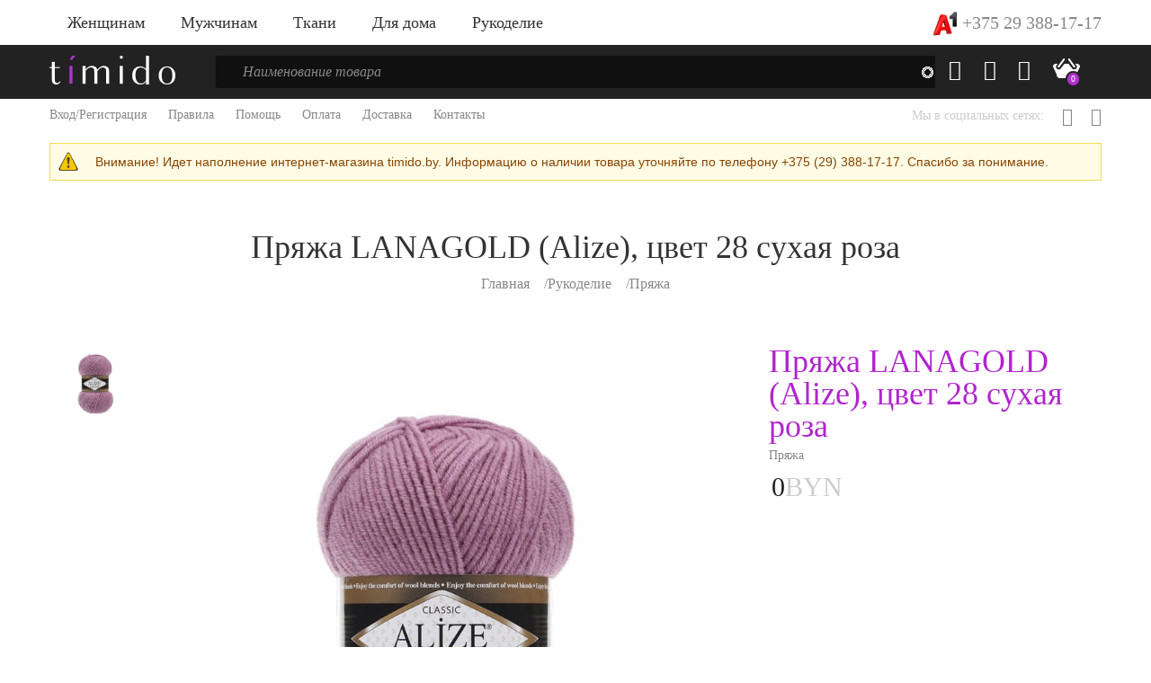

--- FILE ---
content_type: text/html; charset=utf-8
request_url: https://timido.by/product/308-pryazha-lanagold-alize-cvet-28-suhaya-roza
body_size: 11773
content:
<!DOCTYPE html PUBLIC "-//W3C//DTD XHTML+RDFa 1.0//EN"
  "http://www.w3.org/MarkUp/DTD/xhtml-rdfa-1.dtd">
<html xmlns="http://www.w3.org/1999/xhtml" xml:lang="ru" version="XHTML+RDFa 1.0" dir="ltr"
  xmlns:content="http://purl.org/rss/1.0/modules/content/"
  xmlns:dc="http://purl.org/dc/terms/"
  xmlns:foaf="http://xmlns.com/foaf/0.1/"
  xmlns:og="http://ogp.me/ns#"
  xmlns:rdfs="http://www.w3.org/2000/01/rdf-schema#"
  xmlns:sioc="http://rdfs.org/sioc/ns#"
  xmlns:sioct="http://rdfs.org/sioc/types#"
  xmlns:skos="http://www.w3.org/2004/02/skos/core#"
  xmlns:xsd="http://www.w3.org/2001/XMLSchema#">

<head profile="http://www.w3.org/1999/xhtml/vocab">
  <meta http-equiv="Content-Type" content="text/html; charset=utf-8" />
<link rel="shortcut icon" href="https://timido.by/themes/timido/favicon.ico" type="image/vnd.microsoft.icon" />
<meta name="description" content="Пряжа LANAGOLD (Alize), цвет 28 сухая роза купить в Минске в интернет-магазине timido.by. Пряжа LANAGOLD (Alize), цвет 28 сухая роза купить недорого в розницу и оптом." />
<link rel="canonical" href="https://timido.by/product/308-pryazha-lanagold-alize-cvet-28-suhaya-roza" />
  <title>Пряжа LANAGOLD (Alize), цвет 28 сухая роза купить в Минске на timido.by</title>
  <meta http-equiv="X-UA-Compatible" content="IE=edge">
  <meta name="viewport" content="width=device-width, initial-scale=1, maximum-scale=1">
  <meta property="og:image" content="path/to/image.jpg">
  <link rel="apple-touch-icon" sizes="180x180" href="/apple-touch-icon.png">
  <link rel="icon" type="image/png" sizes="32x32" href="/favicon-32x32.png">
  <link rel="icon" type="image/png" sizes="16x16" href="/favicon-16x16.png">
  <link rel="manifest" href="/site.webmanifest">
  <link rel="mask-icon" href="/safari-pinned-tab.svg" color="#5bbad5">
  <meta name="msapplication-TileColor" content="#603cba">
  <meta name="theme-color" content="#ffffff">
  <meta name="theme-color" content="#222222">
  <meta name="msapplication-navbutton-color" content="#222222">
  <meta name="apple-mobile-web-app-status-bar-style" content="#222222">
  <link type="text/css" rel="stylesheet" href="https://timido.by/_files/css/css_82XPF9XPQYYsryhwOlhLvbGz0r9vAKFx9oWZrlybukI.css" media="all" />
<link type="text/css" rel="stylesheet" href="https://timido.by/_files/css/css_NdVgz6YKifxQUEsW5xls_zI7Pn2F7E5U5Wb29zcu3vo.css" media="all" />
<link type="text/css" rel="stylesheet" href="https://timido.by/_files/css/css_4DH-Pu2uK1wLOlej8-j8a91E6eHgH5LKybe2Vff2O5k.css" media="all" />
<link type="text/css" rel="stylesheet" href="https://timido.by/_files/css/css_pBPGojXVLeix-h1rBLgFI3--3JpwM_LpmaC88Mh6W1Q.css" media="all" />
</head>
<body class="html not-front not-logged-in no-sidebars page-node page-node- page-node-308 node-type-product" >
  <div id="skip-link">
    <a href="#main-content" class="element-invisible element-focusable">Перейти к основному содержанию</a>
  </div>
    <div class="wrapper">
        <header>
              <div class="region region-header">
    <div id="block-block-1" class="block block-block">

    
  <div class="content">
    <div class="top-nav-container" id="tncvl">
                <div class="container">
                    <div class="top-nav">
                        <ul>
                            <li><a href="/catalog/woman">Женщинам</a><div class="popup-nav lists-container">
                                    <div class="row">
                                        <div class="col-sm-4">
                                            <ul class="lists-item">
                                                <li><a href="/catalog/woman/bryuki">Брюки</a></li>
                                                <li><a href="/catalog/woman/verhnyaya-odezhda">Верхняя одежда</a></li>
                                                <li><a href="/catalog/woman/dzhempera">Джемпера свитера, кардиганы</a></li>
                                                <li><a href="/catalog/woman/dzhinsy">Джинсы</a></li>
                                                <li><a href="/catalog/woman/shorty">Шорты</a></li>
                                                <li><a href="/catalog/woman/futbolki-i-mayki">Футболки и майки</a></li>
                                                <li><a href="/catalog/woman/sportivnaya-odezhda">Спортивная одежда</a></li>
                                            </ul>
                                        </div>
                                        <div class="col-sm-4">
                                            <ul class="lists-item">
                                                <li><a href="/catalog/woman/yubki">Юбки</a></li>
                                                <li><a href="/catalog/woman/rubashki">Рубашки</a></li>
                                                <li><a href="/catalog/woman/tolstovki-i-olimpiyki">Толстовки и олимпийки</a></li>
                                                <li><a href="/catalog/woman/obuv">Обувь</a></li>
                                                <li><a href="/catalog/woman/sumki">Сумки</a></li>
                                                <li><a href="/catalog/woman/platya">Платья</a></li>
                                            </ul>
                                        </div>
                                        <div class="col-sm-4 hidden-xs">
                                            <div class="brands">
                                                <img class="banner-img" src="/_files/img/content/banners/banner2.jpg">
                                            </div>
                                        </div>
                                    </div>
                                </div></li>
                            <li><a href="/catalog/men">Мужчинам</a><div class="popup-nav lists-container">
                                    <div class="row">
                                        <div class="col-sm-4">
                                            <ul class="lists-item">
                                                <li><a href="/catalog/men/bryuki">Брюки</a></li>
                                                <li><a href="/catalog/men/verhnyaya-odezhda">Верхняя одежда</a></li>
                                                <li><a href="/catalog/men/dzhempera">Джемпера свитера, кардиганы</a></li>
                                                <li><a href="/catalog/men/dzhinsy">Джинсы</a></li>
                                                <li><a href="/catalog/men/shorty">Шорты</a></li>
                                                <li><a href="/catalog/men/futbolki-i-mayki">Футболки и майки</a></li>
                                            </ul>
                                        </div>
                                        <div class="col-sm-4">
                                            <ul class="lists-item">
                                                <li><a href="/catalog/men/sportivnaya-odezhda">Спортивная одежда</a></li>
                                                <li><a href="/catalog/kids/boys/pidzhaki">Пиджаки</a></li>
                                                <li><a href="/catalog/men/rubashki">Рубашки</a></li>
                                                <li><a href="/catalog/men/tolstovki-i-olimpiyki">Толстовки и олимпийки</a></li>
                                                <li><a href="/catalog/men/obuv">Обувь</a></li>
                                            </ul>
                                        </div>
                                        <div class="col-sm-4 hidden-xs">
                                            <div class="brands">
                                                <img class="banner-img" src="/_files/img/content/banners/banner1.jpg">
                                            </div>
                                        </div>
                                    </div>
                                </div></li>
                            <li><a href="/catalog/tkani">Ткани</a>
<div class="popup-nav lists-container">
                                    <div class="row">
                                        <div class="col-sm-4">
                                            <ul class="lists-item">
                                                <li><a href="/catalog/tkani/atlas">Атлас</a></li>
                                                <li><a href="/catalog/tkani/postelnaya-tkan">Постельная ткань</a></li>
                                            </ul>
                                        </div>
                                        <div class="col-sm-4">
                                            <ul class="lists-item">
                                                <li><a href="/catalog/tkani/velsoft">Велсофт</a></li>
                                                <li><a href="/catalog/tkani/flis">Флис</a></li>
                                            </ul>
                                        </div>
                                        <div class="col-sm-4">
                                            <ul class="lists-item">
                                                <li><a href="/catalog/tkani/kostyumno-platelnaya-tkan">Костюмно-плательная ткань</a></li>
                                            </ul>
                                        </div>
                                    </div>
                                </div>
                            </li>
                            <li><a href="/catalog/home">Для дома</a>
                                <div class="popup-nav lists-container">
                                    <div class="row">
                                        <div class="col-sm-4">
                                            <ul class="lists-item">
                                                <li><a href="/catalog/home/predmety-interera">Предметы интерьера</a></li>
                                                <li><a href="/catalog/home/skaterti">Скатерти</a></li>
                                                <li><a href="/catalog/home/pokryvalo">Покрывало</a></li>
                                                <li><a href="/catalog/home/podushki">Подушки</a></li>
                                            </ul>
                                        </div>
                                        <div class="col-sm-4">
                                            <ul class="lists-item">
                                                <li><a href="/catalog/home/pledy">Пледы</a></li>
                                                <li><a href="/catalog/home/shtory-gardiny">Шторы гардины</a></li>
                                                <li><a href="/catalog/home/odeyalo">Одеяло</a></li>
                                            </ul>
                                        </div>
                                        <div class="col-sm-4 hidden-xs">
                                            <div class="brands">
                                                
                                            </div>
                                        </div>
                                    </div>
                                </div></li>
<li><a href="/catalog/rukodelie">Рукоделие</a><div class="popup-nav lists-container">
                                    <div class="row">
                                        <div class="col-sm-6">
                                            <ul class="lists-item">
<li><a href="/catalog/rukodelie/applikacii-i-ukrasheniya-tekstilnye">Аппликации и украшения текстильные</a></li>
<li><a href="/catalog/rukodelie/businybiser-payetki">Бусины,бисер, пайетки</a></li>
<li><a href="/catalog/rukodelie/instrument-dlya-rukodeliya-i-shitya">Инструмент для рукоделия и шитья</a></li>
<li><a href="/catalog/rukodelie/knopki-zaklepki-lyuversy">Кнопки, заклепки, люверсы</a></li>
<li><a href="/catalog/rukodelie/molnii-i-furnitura">Молнии и фурнитура</a></li>
<li><a href="/catalog/rukodelie/nabory-dlya-vyshivaniya">Наборы для вышивания</a></li>
                                            </ul>
                                        </div>
                                        <div class="col-sm-6">
                                            <ul class="lists-item">
<li><a href="/catalog/rukodelie/niti">Нити</a></li>
<li><a href="/catalog/rukodelie/pryazha">Пряжа</a></li>
<li><a href="/catalog/rukodelie/pugovicy">Пуговицы</a></li>
<li><a href="/catalog/rukodelie/tesma-lenty">Тесьма, ленты</a></li>
<li><a href="/catalog/rukodelie/ukrasheniya-k-odezhde">Украшения к одежде</a></li>
                                            </ul>
                                        </div></div></li>
                        </ul>
                        <div class="lang">
                            <div class="dropdown">
                                <a class="dropdown-toggle fsb20" href="tel:+375293881717">
						<img alt="blr" src="/_files/a1.svg" style="height:30px"> +375 29 388-17-17
				</a>
                            </div>
                        </div>
                    </div>
                </div>
            </div>
            <div class="global-nav-container" id="nvl">
                <div class="container">
                    <div class="row">
                        <div class="col-md-2 col-sm-3 col-xs-6">
                            <a class="logo" href="/">
					<img src="/_files/img/icons/logo.png" alt="logo">
				</a>
                        </div>
                        <div class="col-md-8 col-sm-6">
                            <div class="search-container">
                                <div class="search-field">
<div id="block-search-api-page-search" class="block block-search-api-page">

    
  <div class="content">
    <form action="/product/308-pryazha-lanagold-alize-cvet-28-suhaya-roza" method="post" id="search-api-page-search-form-search" accept-charset="UTF-8"><div><input placeholder="Наименование товара" type="text" id="edit-keys-2" name="keys_2" value="" size="15" maxlength="128" class="form-text form-autocomplete live-results-search-textfield" /><input type="hidden" id="edit-keys-2-autocomplete" value="https://timido.by/search_api_live_results/search_api_page_2" disabled="disabled" class="live-result-autocomplete" /><input type="hidden" name="id" value="2" />
<input type="submit" id="edit-submit-2" name="op" value="Поиск" class="form-submit" /><input type="hidden" name="form_build_id" value="form-UdixxQsfz1-pT-kvOon0aTZT01W_jnxbw8ai7qvXV2I" />
<input type="hidden" name="form_id" value="search_api_page_search_form_search" />
</div></form>  </div>
</div>
                                </div>
                                <div id="searchBody" class="search-body lists-container">
                                    <div class="row">
                                        <div class="col-sm-5">
                                            <ul id="similarRequests" class="lists-item">
                                                <div class="item-title">Похожие совпадения</div>
                                                <li><a href="">рубашка белая</a></li>
                                                <li><a href="">женская блузка с рукавом </a></li>
                                                <li><a href="">майка с принтом рубай</a></li>
                                                <li><a href="">рубашка Mexx</a></li>
                                                <li><a href="">рубашка Chill</a></li>
                                                <li><a href="">рубашка красная</a></li>
                                            </ul>
                                            <ul id="recentRequests" class="lists-item">
                                                <div class="item-title">Недавние запросы</div>
                                                <li><a href="">рубашка белая</a></li>
                                                <li><a href="">женская блузка</a></li>
                                                <li><a href="">красная блузка</a></li>
                                                <li><a href="">secondary джинсы</a></li>
                                                <li><a href="">кепка</a></li>
                                                <li><a href="">очки пластик</a></li>
                                            </ul>
                                        </div>
                                        <div class="col-sm-7 hidden-xs">
                                            <ul class="lists-item">
                                                <div class="item-title">Быть может вы ищете</div>
                                                <li><a href="">Акции</a></li>
                                                <li><a href="">Детские подгузники Huggies</a></li>
                                                <li class="active"><a href="">Джинсы выбеленные с принтом</a></li>
                                                <li><a href="">Мужские костюмы</a></li>
                                                <li><a href="">Нижнее белье Montblanc</a></li>
                                                <li><a href="">Портмоне</a></li>
                                            </ul>
                                        </div>
                                    </div>
                                </div>
                                <div id="mobileMenu" class="mobile-nav visible-xs"></div>
                                <ul class="second-list visible-xs">
                                    <li><a href="#">Возврат</a></li>
                                    <li class="strong"><a href="#">Оферта</a></li>
                                    <li><a href="#">Правила продажи товаров</a></li>
                                    <li><a href="#">Программа лояльности</a></li>
                                    <li><a href="#">Товары партнёров</a></li>
                                </ul>
                            </div>
                        </div>
                        <div class="col-md-2 col-sm-3 col-xs-6">
                            <div class="icons-nav">
                                <a href="#" id="search-button" class="hidden-xs" onclick="if(document.getElementById('edit-keys-2').value != '') {document.getElementById('search-api-page-search-form-search').submit()}">
						<i class="glyphicon glyphicon-search"></i>
					</a>
                                <a href="/user">
						<i class="glyphicon glyphicon-user"></i>
					</a>
                                <a href="/user/favourites">
						<i class="glyphicon glyphicon-heart"></i>
					</a>
                                <a class="basket" href="#" data-toggle="modal" data-target="#basket" id="ordm">
						<img src="/_files/img/icons/basket.png" alt="basket">
						<span id="vl_q">0</span>
					</a>
                                <a class="menu-toggler">
						<span></span>
						<span></span>
						<span></span>
					</a>
                            </div>
                        </div>
                    </div>
                </div>
            </div>
            <div class="secondary-nav-container hidden-xs">
                <div class="container">
                    <div class="row">
                        <div class="col-sm-8">
                            <ul class="secondary-nav">
                                <li><a href="/user">Вход/Регистрация</a></li>                                <li><a href="/rules">Правила</a></li>
                                <li><a href="/help">Помощь</a></li>
                                <li><a href="/pay">Оплата</a></li>
                                <li><a href="/delivery">Доставка</a></li>
                                <li><a href="/contacts">Контакты</a></li>
                                                            </ul>
                        </div>
                        <div class="col-sm-4">
                            <ul class="social-links">
                                Мы в социальных сетях:
                                <li><a href="https://vk.com/timidoshop" target="_blank" rel="nofollow"><i class="fa fa-vk"></i></a></li>
                                <li><a href="https://www.instagram.com/timidoshop/" target="_blank" rel="nofollow"><i class="fa fa-instagram"></i></a></li>
                            </ul>
                        </div>
                    </div>
                </div>
            </div>
<div class="container"><div class="messages warning">Внимание! Идет наполнение интернет-магазина timido.by. Информацию о наличии товара уточняйте по телефону +375 (29) 388-17-17. Спасибо за понимание.</div></div>  </div>
</div>
  </div>
        </header>
        <div class="content bottom-30">
            <div class="container">
                                <div class="text-center hidden-xs1 top-30" id="h1">
                    <h1 class="catalog-title">Пряжа LANAGOLD (Alize), цвет 28 сухая роза</h1>
                                            <ul class="breadcrumbs"><li><a href="/">Главная</a></li><li><a href="/catalog/rukodelie">Рукоделие</a></li><li><a href="/catalog/rukodelie/pryazha">Пряжа</a></li></ul>                                                                <div class="found-results"></div>
                </div>
                              <div class="tabs">
                  </div>
                                            <div class="region region-content">
    <div id="block-system-main" class="block block-system">

    
  <div class="content">
    <div class="product-container">
                    <div class="row">
                        <div class="col-sm-1 hidden-xs">
                            <div class="carousel-navigation">
<div class="thumb"><img class="img-responsive" src="https://timido.by/_files/styles/600x600/public/product/lanagold_28_rose.jpg?itok=kaJNEsYg" alt="Пряжа LANAGOLD (Alize), цвет 28 сухая роза" title="Пряжа LANAGOLD (Alize), цвет 28 сухая роза"></div>
                            </div>
                        </div>
                        <div class="col-sm-7">
                            <div class="carousel-slider">
<div>
<a href="https://timido.by/_files/product/lanagold_28_rose.jpg?itok=kaJNEsYg" rel="lightbox[field_gallery]"><img class="img-responsive" src="https://timido.by/_files/product/lanagold_28_rose.jpg?itok=kaJNEsYg" alt="Пряжа LANAGOLD (Alize), цвет 28 сухая роза" title="Пряжа LANAGOLD (Alize), цвет 28 сухая роза"></a>
</div>
                            </div>
                        </div>
                        <div class="col-sm-4">
                            <div class="product-info">
                                <a href="#" class="favourite-big toggle-active-self visible-xs fav308"  onclick="favorite(308)"></a>
                                <div>
                                    <div class="product-title">
                                        Пряжа LANAGOLD (Alize), цвет 28 сухая роза                                    </div>
                                    <div class="product-detail">
                                        <div class="field field-name-field-cat field-type-taxonomy-term-reference field-label-hidden clearfix"><ul class="links"><li class="taxonomy-term-reference-0"><a href="/catalog/rukodelie/pryazha" typeof="skos:Concept" property="rdfs:label skos:prefLabel" datatype="">Пряжа</a></li></ul></div>                                    </div>
                                    <div class="product-price">
                                        <span class="old"></span> 
                                        <span class="actual">0</span>
                                        <span class="currency">BYN</span>
                                    </div>
                                </div>
                                <br><br>
                                <div class="buttons">
                                    <a href="#item_308" class="button violet vl_basket2 thumb" id="item_308">В КОРЗИНУ</a>
                                    <a href="#" class="favourite-big toggle-active-self hidden-xs fav308" onclick="favorite(308)"></a>
                                </div>
                            </div>
                        </div>
                    </div>
                    <h3 style="border-bottom: solid 1px;">Информация о товаре</h3>
                    <ul class="product-tabs-nav hidden-xs" style="border-bottom: solid 1px;display:none">
                        <li class="open-tab active">
                            <a href="#productInfo">
								Информация о товаре
							</a>
                        </li>
                        <li class="open-tab" style="display:none">
                            <a href="#productReviews">
								Отзывы (0)
							</a>
                        </li>
                    </ul>
                    <div class="product-tabs-container">
                        <div class="open-tab active triangle visible-xs">
                            <a href="#productInfo" style="display:none">
								Информация о товаре
							</a>
                        </div>
                        <div id="productInfo" class="contet-tab-item active">
                            <div class="product-tab">
                                <div class="row">
                                    <div class="col-md-5 col-sm-12">
                                        <div class="tab-title">
                                            О товаре
                                        </div>
                                        <div class="tab-description">
                                            <div class="field field-name-body field-type-text-with-summary field-label-hidden"><div class="field-items"><div class="field-item even" property="content:encoded"><p class="MsoNormal" style="margin-bottom: .0001pt; line-height: normal;"><b style="mso-bidi-font-weight: normal;">Пряжа </b><b style="mso-bidi-font-weight: normal;"><span lang="EN-US" style="mso-ansi-language: EN-US;">Lahagold</span><span lang="EN-US"> <span style="mso-spacerun: yes;">&nbsp;</span></span><o:p></o:p></b></p><p class="MsoNormal" style="margin-bottom: .0001pt; line-height: normal;">Торговая марка <b style="mso-bidi-font-weight: normal;"><span lang="EN-US" style="mso-ansi-language: EN-US;">Alize</span></b><o:p></o:p></p><p class="MsoNormal" style="margin-bottom: .0001pt; line-height: normal;">Цвет <b style="mso-bidi-font-weight: normal;">28 сухая роза<o:p></o:p></b></p><p class="MsoNormal" style="margin-bottom: .0001pt; line-height: normal;">Состав: 49% Шерсть - 51% Aкрил<o:p></o:p></p><p class="MsoNormal" style="margin-bottom: .0001pt; line-height: normal;">Вес 100 гр. <o:p></o:p></p><p class="MsoNormal" style="margin-bottom: .0001pt; line-height: normal;">Длинна: 240 м<o:p></o:p></p><p class="MsoNormal" style="margin-bottom: .0001pt; line-height: normal;">Для вязки используются спицы 4-6<o:p></o:p></p><p class="MsoNormal" style="margin-bottom: .0001pt; line-height: normal;">Производитель ISTAMBUL/TURKEY<o:p></o:p></p><p class="MsoNormal" style="margin-bottom: .0001pt; line-height: normal;">Время года:Весна/Лето коллекция<o:p></o:p></p><p class="MsoNormal" style="margin-bottom: .0001pt; line-height: normal;">Цена указана за моток<o:p></o:p></p><p class="MsoNormal" style="margin-bottom: .0001pt; line-height: normal;"><b style="mso-bidi-font-weight: normal;"><span style="color: red;">Цвет на экране, может отличаться от фактического. <o:p></o:p></span></b></p><p class="MsoNormal" style="margin-bottom: .0001pt; line-height: normal;"><b style="mso-bidi-font-weight: normal;"><i style="mso-bidi-font-style: normal;"><u>При оформлении заказа уточняйте цену.</u></i></b><o:p></o:p></p></div></div></div>                                        </div>
                                        <br>
                                    </div>
                                    <div class="col-md-4 col-sm-7">
                                        <div class="tab-title">
                                            Модель
                                        </div>
                                        <div class="tab-description">
                                                                                    </div>
                                    </div>
                                    <div class="col-md-3 col-sm-5">
                                        <div class="tab-title">
                                            Артикул товара
                                        </div>
                                        <div class="tab-description">
                                           <div class="field field-name-field-art field-type-text field-label-hidden"><div class="field-items"><div class="field-item even">282005</div></div></div>                                        </div>
                                    </div>
                                </div>
                            </div>
                        </div>
                    </div>
                </div>
  </div>
</div>
<div id="block-views-pp-block" class="block block-views">

    <h2>Похожий товар</h2>
  
  <div class="content">
    <div class="view view-pp view-id-pp view-display-id-block catalog-products-container catalog-products products-carousel view-dom-id-9b0575518885e66e48854c3f754c82a1">
        
  
  
  
        <div class="catalog-item thumb">
    

                                <div class="" id="product_item_488">
                                    <div class="item-image">
                                        <a href="/product/488-cashmira-alize-terra-kashmira-alize-kod-cveta-36-terrakot">
											<img typeof="foaf:Image" src="https://timido.by/_files/styles/600x600/public/product/cashmira_36_terra.jpg?itok=2L85Jzbu" width="600" height="600" alt="" />										</a>
                                    </div>
                                    <div class="item-info">
                                        <div class="favourite toggle-active-self fav488" onclick="favorite(488)"></div>
                                        <div class="item-price">
                                            <span class="old"></span>
                                            <span class="actual">0</span>
                                            <span class="currency">BYN</span>
                                        </div>
                                        <div class="item-title" style="height:40px">CASHMIRA ALIZE  TERRA (КАШМИРА АЛИЗЕ) (код цвета 36: терракот).</div>
                                </div>
                                <a href="/product/488-cashmira-alize-terra-kashmira-alize-kod-cveta-36-terrakot" class="button">КУПИТЬ</a>
                                </div>
  </div>
  <div class="catalog-item thumb">
    

                                <div class="" id="product_item_487">
                                    <div class="item-image">
                                        <a href="/product/487-cashmira-alize-forest-green-kashmira-alize-kod-cveta-29-haki">
											<img typeof="foaf:Image" src="https://timido.by/_files/styles/600x600/public/product/cashmira_29_forest_green.jpg?itok=qdh91Sii" width="600" height="600" alt="" />										</a>
                                    </div>
                                    <div class="item-info">
                                        <div class="favourite toggle-active-self fav487" onclick="favorite(487)"></div>
                                        <div class="item-price">
                                            <span class="old"></span>
                                            <span class="actual">0</span>
                                            <span class="currency">BYN</span>
                                        </div>
                                        <div class="item-title" style="height:40px">CASHMIRA ALIZE FOREST GREEN (КАШМИРА АЛИЗЕ) (код цвета 29: хаки)</div>
                                </div>
                                <a href="/product/487-cashmira-alize-forest-green-kashmira-alize-kod-cveta-29-haki" class="button">КУПИТЬ</a>
                                </div>
  </div>
  <div class="catalog-item thumb">
    

                                <div class="" id="product_item_486">
                                    <div class="item-image">
                                        <a href="/product/486-cashmira-alize-grei-melang-kashmira-alize-kod-cveta-21-seryy-melanzh">
											<img typeof="foaf:Image" src="https://timido.by/_files/styles/600x600/public/product/cashmira_21_grey_melange.jpg?itok=anNpZtrB" width="600" height="600" alt="" />										</a>
                                    </div>
                                    <div class="item-info">
                                        <div class="favourite toggle-active-self fav486" onclick="favorite(486)"></div>
                                        <div class="item-price">
                                            <span class="old"></span>
                                            <span class="actual">0</span>
                                            <span class="currency">BYN</span>
                                        </div>
                                        <div class="item-title" style="height:40px">CASHMIRA ALIZE Grei Melang (КАШМИРА АЛИЗЕ) (код цвета 21: серый меланж).</div>
                                </div>
                                <a href="/product/486-cashmira-alize-grei-melang-kashmira-alize-kod-cveta-21-seryy-melanzh" class="button">КУПИТЬ</a>
                                </div>
  </div>
  <div class="catalog-item thumb">
    

                                <div class="" id="product_item_485">
                                    <div class="item-image">
                                        <a href="/product/485-cashmira-alize-beige-kashmira-alize-kod-cvet-5-bezhevyy">
											<img typeof="foaf:Image" src="https://timido.by/_files/styles/600x600/public/product/cashmira_5_beige.jpg?itok=R8Nky_HX" width="600" height="600" alt="" />										</a>
                                    </div>
                                    <div class="item-info">
                                        <div class="favourite toggle-active-self fav485" onclick="favorite(485)"></div>
                                        <div class="item-price">
                                            <span class="old"></span>
                                            <span class="actual">0</span>
                                            <span class="currency">BYN</span>
                                        </div>
                                        <div class="item-title" style="height:40px">CASHMIRA ALIZE BEIGE (КАШМИРА АЛИЗЕ) (код цвет: 5 бежевый).</div>
                                </div>
                                <a href="/product/485-cashmira-alize-beige-kashmira-alize-kod-cvet-5-bezhevyy" class="button">КУПИТЬ</a>
                                </div>
  </div>
  <div class="catalog-item thumb">
    

                                <div class="" id="product_item_484">
                                    <div class="item-image">
                                        <a href="/product/484-cashmira-alize-cream-kashmira-alize-kod-cveta-1-kremovyy">
											<img typeof="foaf:Image" src="https://timido.by/_files/styles/600x600/public/product/cashmira_1_cream.jpg?itok=LhYdXqxf" width="600" height="600" alt="" />										</a>
                                    </div>
                                    <div class="item-info">
                                        <div class="favourite toggle-active-self fav484" onclick="favorite(484)"></div>
                                        <div class="item-price">
                                            <span class="old"></span>
                                            <span class="actual">0</span>
                                            <span class="currency">BYN</span>
                                        </div>
                                        <div class="item-title" style="height:40px">CASHMIRA ALIZE  CREAM (КАШМИРА АЛИЗЕ) (код цвета 1: кремовый).</div>
                                </div>
                                <a href="/product/484-cashmira-alize-cream-kashmira-alize-kod-cveta-1-kremovyy" class="button">КУПИТЬ</a>
                                </div>
  </div>
  <div class="catalog-item thumb">
    

                                <div class="" id="product_item_483">
                                    <div class="item-image">
                                        <a href="/product/483-alpaka-royal-turtle-green-alpaka-royal-kod-cveta-233-zelenaya-cherepaha">
											<img typeof="foaf:Image" src="https://timido.by/_files/styles/600x600/public/product/alpaca_royal_233_turtle_green.jpg?itok=2PYR5-js" width="600" height="600" alt="" />										</a>
                                    </div>
                                    <div class="item-info">
                                        <div class="favourite toggle-active-self fav483" onclick="favorite(483)"></div>
                                        <div class="item-price">
                                            <span class="old"></span>
                                            <span class="actual">0</span>
                                            <span class="currency">BYN</span>
                                        </div>
                                        <div class="item-title" style="height:40px">ALPAKA ROYAL Turtle Green Альпака Роял (код цвета 233: зеленая черепаха).</div>
                                </div>
                                <a href="/product/483-alpaka-royal-turtle-green-alpaka-royal-kod-cveta-233-zelenaya-cherepaha" class="button">КУПИТЬ</a>
                                </div>
  </div>
  <div class="catalog-item thumb">
    

                                <div class="" id="product_item_482">
                                    <div class="item-image">
                                        <a href="/product/482-alpaka-royal-denim-melange-alpaka-royal-kod-cveta-203-dzhins-melanzh">
											<img typeof="foaf:Image" src="https://timido.by/_files/styles/600x600/public/product/alpaca_royal_203_denim_melange.jpg?itok=MYwGAxOm" width="600" height="600" alt="" />										</a>
                                    </div>
                                    <div class="item-info">
                                        <div class="favourite toggle-active-self fav482" onclick="favorite(482)"></div>
                                        <div class="item-price">
                                            <span class="old"></span>
                                            <span class="actual">0</span>
                                            <span class="currency">BYN</span>
                                        </div>
                                        <div class="item-title" style="height:40px">ALPAKA ROYAL  Denim Melange Альпака Роял (код цвета 203:  джинс меланж).</div>
                                </div>
                                <a href="/product/482-alpaka-royal-denim-melange-alpaka-royal-kod-cveta-203-dzhins-melanzh" class="button">КУПИТЬ</a>
                                </div>
  </div>
  <div class="catalog-item thumb">
    

                                <div class="" id="product_item_481">
                                    <div class="item-image">
                                        <a href="/product/481-alpaka-royal-brown-alpaka-royal-kod-cveta-201-korichnevyy">
											<img typeof="foaf:Image" src="https://timido.by/_files/styles/600x600/public/product/alpaca_royal_201_brown.jpg?itok=AzEHG02H" width="600" height="600" alt="" />										</a>
                                    </div>
                                    <div class="item-info">
                                        <div class="favourite toggle-active-self fav481" onclick="favorite(481)"></div>
                                        <div class="item-price">
                                            <span class="old"></span>
                                            <span class="actual">0</span>
                                            <span class="currency">BYN</span>
                                        </div>
                                        <div class="item-title" style="height:40px">ALPAKA ROYAL Brown Альпака Роял (код цвета 201: коричневый).</div>
                                </div>
                                <a href="/product/481-alpaka-royal-brown-alpaka-royal-kod-cveta-201-korichnevyy" class="button">КУПИТЬ</a>
                                </div>
  </div>
  <div class="catalog-item thumb">
    

                                <div class="" id="product_item_480">
                                    <div class="item-image">
                                        <a href="/product/480-alpaka-royal-medium-grey-melange-alpaka-royal-kod-cveta-196-seryy-melanzh">
											<img typeof="foaf:Image" src="https://timido.by/_files/styles/600x600/public/product/alpaca_royal_196_medium_grey_melange.jpg?itok=d16rswNe" width="600" height="600" alt="" />										</a>
                                    </div>
                                    <div class="item-info">
                                        <div class="favourite toggle-active-self fav480" onclick="favorite(480)"></div>
                                        <div class="item-price">
                                            <span class="old"></span>
                                            <span class="actual">0</span>
                                            <span class="currency">BYN</span>
                                        </div>
                                        <div class="item-title" style="height:40px">ALPAKA ROYAL Medium Grey Melange Альпака Роял (код цвета 196: серый меланж).</div>
                                </div>
                                <a href="/product/480-alpaka-royal-medium-grey-melange-alpaka-royal-kod-cveta-196-seryy-melanzh" class="button">КУПИТЬ</a>
                                </div>
  </div>
  <div class="catalog-item thumb">
    

                                <div class="" id="product_item_479">
                                    <div class="item-image">
                                        <a href="/product/479-alpaka-royal-dark-grey-melange-alpaka-royal-kod-cveta-182-temno-seryy-melanzh">
											<img typeof="foaf:Image" src="https://timido.by/_files/styles/600x600/public/product/alpaca_royal_182_dark_grey_melange.jpg?itok=Y7g8a1iB" width="600" height="600" alt="" />										</a>
                                    </div>
                                    <div class="item-info">
                                        <div class="favourite toggle-active-self fav479" onclick="favorite(479)"></div>
                                        <div class="item-price">
                                            <span class="old"></span>
                                            <span class="actual">0</span>
                                            <span class="currency">BYN</span>
                                        </div>
                                        <div class="item-title" style="height:40px">ALPAKA ROYAL Dark Grey Melange Альпака Роял (код цвета 182: темно-серый меланж).</div>
                                </div>
                                <a href="/product/479-alpaka-royal-dark-grey-melange-alpaka-royal-kod-cveta-182-temno-seryy-melanzh" class="button">КУПИТЬ</a>
                                </div>
  </div>
  <div class="catalog-item thumb">
    

                                <div class="" id="product_item_478">
                                    <div class="item-image">
                                        <a href="/product/478-alpaka-royal-dark-melang-alpaka-royal-kod-cveta-169-gnilaya-vishnya">
											<img typeof="foaf:Image" src="https://timido.by/_files/styles/600x600/public/product/alpaca_royal_169_dark_rose.jpg?itok=1rQEitk8" width="600" height="600" alt="" />										</a>
                                    </div>
                                    <div class="item-info">
                                        <div class="favourite toggle-active-self fav478" onclick="favorite(478)"></div>
                                        <div class="item-price">
                                            <span class="old"></span>
                                            <span class="actual">0</span>
                                            <span class="currency">BYN</span>
                                        </div>
                                        <div class="item-title" style="height:40px">ALPAKA ROYAL Dark Melang Альпака Роял (код цвета 169: гнилая вишня).</div>
                                </div>
                                <a href="/product/478-alpaka-royal-dark-melang-alpaka-royal-kod-cveta-169-gnilaya-vishnya" class="button">КУПИТЬ</a>
                                </div>
  </div>
  <div class="catalog-item thumb">
    

                                <div class="" id="product_item_477">
                                    <div class="item-image">
                                        <a href="/product/477-alpaka-royal-beige-melange-alpaka-royal-kod-cveta-152-bezhevyy-melanzh">
											<img typeof="foaf:Image" src="https://timido.by/_files/styles/600x600/public/product/alpaca_royal_152_beige_melange.jpg?itok=bo5EasxC" width="600" height="600" alt="" />										</a>
                                    </div>
                                    <div class="item-info">
                                        <div class="favourite toggle-active-self fav477" onclick="favorite(477)"></div>
                                        <div class="item-price">
                                            <span class="old"></span>
                                            <span class="actual">0</span>
                                            <span class="currency">BYN</span>
                                        </div>
                                        <div class="item-title" style="height:40px">ALPAKA ROYAL  Beige Melange Альпака Роял (код цвета 152: бежевый меланж).</div>
                                </div>
                                <a href="/product/477-alpaka-royal-beige-melange-alpaka-royal-kod-cveta-152-bezhevyy-melanzh" class="button">КУПИТЬ</a>
                                </div>
  </div>

  
  
  
  
  
  
</div>  </div>
</div>
  </div>
                            </div>
        </div>
                 <footer>
            <div class="container top-10">
                  <div class="region region-footer">
    <div id="block-block-4" class="block block-block">

    
  <div class="content">
    <!-- Корзина -->
<div class="modal fade" id="basket" tabindex="-1" role="dialog" aria-labelledby="basketLabel">
  <div class="container" role="document">
    <div class="modal-content">
      <div class="modal-header"> <button type="button" class="btn btn-default pull-right" data-dismiss="modal">X</button>
        <h4 class="catalog-title" >Корзина</h4>
      </div>
<div class="modal-body">
<div class="row">
<div class="col-md-12 p-r" id="basket_items"></div>
</div>
      </div>
    </div>
  </div>
</div>  </div>
</div>
<div id="block-block-2" class="block block-block">

    
  <div class="content">
    <div class="row">
                    <div class="col-md-3 col-sm-3 hidden-xs hidden-sm">
                        <ul class="footer-list">
                            <div class="title">
                                Помощь и информация
                            </div>
                            <li><a href="/help">Помощь</a></li>
                            <li><a href="/how-to-order">Как оформить заказ</a></li>
                            <li><a href="#">Как выбрать размер</a></li>
                            <li><a href="/delivery">Условия доставки</a></li>
                        </ul>
                    </div>
                    <div class="col-md-3 col-sm-4 hidden-xs">
                        <ul class="footer-list">
                            <div class="title">
                                &nbsp;
                            </div>
                            <li><a href="/zamena-i-vozvrat-tovara">Возврат</a></li>
                            <li class="strong"><a href="/rules">Оферта</a></li>
                            <li><a href="/loyalty">Программа лояльности</a></li>
                        </ul>
                    </div>
                    <div class="col-md-6 col-sm-8 swich-items-xs">
                        <div class="col-sm-6">
                            <ul class="footer-list">
                                <div class="title bottom-20">
                                    Способы оплаты
                                </div>
                                <a class="" href="#">
							<img src="/_files/img/icons/belcart.png">
						</a>
                                <a class="" href="#">
							<img src="/_files/img/icons/mastercard.png">
						</a>
                                <a class="" href="#">
							<img src="/_files/img/icons/visa.png">
						</a>
                            </ul>
                            <ul class="social-links top-30">
                                <div class="title">
                                    Мы в соцсетях
                                </div>
                                <li><a href="https://vk.com/timidoshop" target="_blank" rel="nofollow"><i class="fa fa-vk"></i></a></li>
                                <li><a href="https://www.instagram.com/timidoshop/" target="_blank" rel="nofollow"><i class="fa fa-instagram"></i></a></li>
                            </ul>
                        </div>
                        <div class="col-sm-6">
                            <ul class="text-list">
                                <li class="bottom-20">
                                   © "timido" модный интернет-магазин одежды, обуви и аксессуаров. Все права защищены.
                                </li>
                                <li class="bottom-20">
                                    УНП 193191005
                                </li>
                                <li class="bottom-20">
                                    Доставка по Минску и по всей Беларуси!
                                </li>
                                <li class="bottom-20">
                                    Телефоны: <br>+375 29 388-17-17 (A1)
                                </li>
                                <li class="bottom-20">
                                    Дата регистрации в торговом реестре: 25.01.19.
                                </li>
                                <li>
                                    Время работы: 9:00—18:00 пн—вс.
                                </li>
                            </ul>
                        </div>
                    </div>
                </div>
                <div class="copy-container">
                    <div class="logo-footer">
                        <img class="hidden-xs black-logo" src="/_files/img/icons/logo-black-2.png" width="350">
                        <img class="visible-xs" src="/_files/img/icons/logo-black-2.png" width="150">
                    </div>
                    <div class="copy">
                        timido.by © 2019
                    </div>
                </div>
<!-- Yandex.Metrika counter -->
<script type="text/javascript" >
   (function(m,e,t,r,i,k,a){m[i]=m[i]||function(){(m[i].a=m[i].a||[]).push(arguments)};
   m[i].l=1*new Date();k=e.createElement(t),a=e.getElementsByTagName(t)[0],k.async=1,k.src=r,a.parentNode.insertBefore(k,a)})
   (window, document, "script", "https://mc.yandex.ru/metrika/tag.js", "ym");

   ym(52359073, "init", {
        id:52359073,
        clickmap:true,
        trackLinks:true,
        accurateTrackBounce:true,
        webvisor:true
   });
</script>
<noscript><div><img src="https://mc.yandex.ru/watch/52359073" style="position:absolute; left:-9999px;" alt="" /></div></noscript>
<!-- /Yandex.Metrika counter -->  </div>
</div>
<div id="block-block-6" class="block block-block">

    
  <div class="content">
    <div id="favorite_block"></div>
  </div>
</div>
  </div>
            </div>
        </footer>
                <a class="back-to-top"></a>
</div>    <script type="text/javascript" src="https://timido.by/_files/js/js_JE9pq6eEWLckDlN4xJceut6LfFPHXWJ4gPnaBUlptTw.js"></script>
<script type="text/javascript">
<!--//--><![CDATA[//><!--
jQuery.migrateMute=true;jQuery.migrateTrace=false;
//--><!]]>
</script>
<script type="text/javascript" src="https://timido.by/_files/js/js_46e7bADdrcvOy3vVyQyerRrbMI2BisAq9r91iOlSv7A.js"></script>
<script type="text/javascript" src="https://timido.by/_files/js/js_CtJg819ySHx1ujx33AAdp4aEL8abIUsXncuMzxcX_Wc.js"></script>
<script type="text/javascript" src="https://timido.by/_files/js/js_pYH71aTJCWnCIlBUicscbqhxDJ-srD-kWXL6-BbgWHo.js"></script>
<script type="text/javascript">
<!--//--><![CDATA[//><!--
jQuery.extend(Drupal.settings, {"basePath":"\/","pathPrefix":"","ajaxPageState":{"theme":"timido","theme_token":"nwCxQRI_x6cEz9wNDBAwQ7PgLLQvp3zUM9GnRTO3Tvc","js":{"modules\/jquery_update\/replace\/jquery\/2.1\/jquery.min.js":1,"0":1,"modules\/jquery_update\/replace\/jquery-migrate\/1\/jquery-migrate.min.js":1,"misc\/jquery.once.js":1,"misc\/drupal.js":1,"public:\/\/languages\/ru_PU4hcNoVqNs1EhYoha5TgUpVoDoPZrQ_6GUjGW1_XYw.js":1,"modules\/lightbox2\/js\/lightbox.js":1,"misc\/autocomplete.js":1,"modules\/search_api_live_results\/js\/search_api_live_results.js":1,"themes\/timido\/js\/libs.min.js":1,"themes\/timido\/js\/ddpowerzoomer.js":1,"themes\/timido\/js\/main.js":1},"css":{"modules\/system\/system.base.css":1,"modules\/system\/system.menus.css":1,"modules\/system\/system.messages.css":1,"modules\/system\/system.theme.css":1,"modules\/comment\/comment.css":1,"modules\/field\/theme\/field.css":1,"modules\/node\/node.css":1,"modules\/user\/user.css":1,"modules\/views\/css\/views.css":1,"modules\/ctools\/css\/ctools.css":1,"modules\/lightbox2\/css\/lightbox.css":1,"themes\/timido\/css\/libs.min.css":1,"themes\/timido\/css\/animate.min.css":1,"themes\/timido\/css\/main.css":1}},"lightbox2":{"rtl":"0","file_path":"\/(\\w\\w\/)public:\/","default_image":"\/modules\/lightbox2\/images\/brokenimage.jpg","border_size":10,"font_color":"000","box_color":"fff","top_position":"","overlay_opacity":"0.8","overlay_color":"000","disable_close_click":1,"resize_sequence":0,"resize_speed":200,"fade_in_speed":200,"slide_down_speed":200,"use_alt_layout":0,"disable_resize":0,"disable_zoom":0,"force_show_nav":0,"show_caption":1,"loop_items":0,"node_link_text":"View Image Details","node_link_target":0,"image_count":"Image !current of !total","video_count":"Video !current of !total","page_count":"Page !current of !total","lite_press_x_close":"press \u003Ca href=\u0022#\u0022 onclick=\u0022hideLightbox(); return FALSE;\u0022\u003E\u003Ckbd\u003Ex\u003C\/kbd\u003E\u003C\/a\u003E to close","download_link_text":"","enable_login":false,"enable_contact":false,"keys_close":"c x 27","keys_previous":"p 37","keys_next":"n 39","keys_zoom":"z","keys_play_pause":"32","display_image_size":"original","image_node_sizes":"()","trigger_lightbox_classes":"","trigger_lightbox_group_classes":"","trigger_slideshow_classes":"","trigger_lightframe_classes":"","trigger_lightframe_group_classes":"","custom_class_handler":0,"custom_trigger_classes":"","disable_for_gallery_lists":true,"disable_for_acidfree_gallery_lists":true,"enable_acidfree_videos":true,"slideshow_interval":5000,"slideshow_automatic_start":true,"slideshow_automatic_exit":true,"show_play_pause":true,"pause_on_next_click":false,"pause_on_previous_click":true,"loop_slides":false,"iframe_width":600,"iframe_height":400,"iframe_border":1,"enable_video":0,"useragent":"Mozilla\/5.0 (Macintosh; Intel Mac OS X 10_15_7) AppleWebKit\/537.36 (KHTML, like Gecko) Chrome\/131.0.0.0 Safari\/537.36; ClaudeBot\/1.0; +claudebot@anthropic.com)"},"urlIsAjaxTrusted":{"\/product\/308-pryazha-lanagold-alize-cvet-28-suhaya-roza":true}});
//--><!]]>
</script>
</body>
</html>


--- FILE ---
content_type: application/javascript
request_url: https://timido.by/themes/timido/js/main2.js?_=1769234968914
body_size: 3338
content:
(function($, Drupal){
var cfg = {
	window:{
		width: $(window).width(),
		height: $(window).height(),
		breakpoints: {
			xs: 768,
			ms: 992,
			md: 1200
		},
		lang: $('html').attr('lang')
	},
	validationMessages:{
		required: {
			ru:'Это поле обязательно для заполнения!',
			en:'This field is required!'			
		},
		email: {
			ru:'Введите корректный E-mail!',
			en:'Please enter a valid E-mail!'
		},
		phone: {
			ru:'Введите корректный номер телефона!',
			en:'Please enter a valid phone number!'
		},
		passwordShort: {
			ru:'Слишком короткий пароль!',
			en:'The password is too short!'
		},
		passwordLong: {
			ru:'Слишком длинный пароль!',
			en:'The password is too long!'
		},
		passwordRepeat: {
			ru:'Не верно указан пароль!',
			en:'The password is incorrect!'
		}	
	},
	basket: {
		mapConfig: {
			map: {
				center: {lat: 53.8442257, lng: 27.502831},
				zoom: 11,
				zoomControl: false,
				mapTypeControl: false,
				scaleControl: false,
				streetViewControl: false,
				rotateControl: false,
				fullscreenControl: false
			},
			marker: '/_files/img/icons/mark.png',
			infoWindowWidth: 200,
		},
		validationMessages: {
			ru:{
				name: "Пожалуйста введите ваше имя",
				lastname: "Пожалуйста введите вашу фамилию",
				email: {
					required: "Пожалуйста введите ваш email",
					email: "Email должен быть корректным"
				},
				phone: "Пожалуйста введите ваш телефон"		
			}
		}
	},
	sliders: {
		categories:{
			infinite: true,
			slidesToShow: 6,
			slidesToScroll: 1,
			arrows: false,
			dots: false,
			autoplay: true,
			swipeToSlide: true,
			responsive: [{
				breakpoint: 992,
				settings: {
					slidesToShow: 4,
					slidesToScroll: 1
				}
			},{
				breakpoint: 768,
				settings: {
					slidesToShow: 3,
					slidesToScroll: 1
				}
			},{
				breakpoint: 500,
				settings: {
					slidesToShow: 2,
					slidesToScroll: 1
				}
			}]			
		},
		homeBanner: {
			infinite: true,
			slidesToShow: 1,
			slidesToScroll: 1,
			arrows: false,
			dots: true,
			autoplay: true
		},
		brands: {
			infinite: true,
			slidesToShow: 3,
			slidesToScroll: 1,
			arrows: false,
			dots: false,
			autoplay: true,
			swipeToSlide: true
		}
	},
	search:{
		fadeDelay: 300,
		placeholder: {
			ru: 'поиск',
			en: 'search',
			be: 'пошук'
		}
	}
};

//custom validation/*
$('input').on('focusin', function(){
	$(this).addClass("focus");
	$('[data-field="#'+$ (this).attr("id") +'"]').show();
});
$('.addfocus').on('focusin', function(){
	$("#dateContainer").addClass("focus");
});
$('.addfocus').on('focusout', function(){
	$("#dateContainer").removeClass("focus");
	$("#dateContainer").removeClass("valid");
});
var isSubmited = false;
$("form").on("submit",function(event){
	$thisForm = $(this);
	var isValid = true;
	$thisForm.find(".validate").each(function(){
		$this = $(this),
		$errorContainer = $($this.attr("data-error"));
		if($this.hasClass("required")){
			if(!$this.hasClass("valid") || $this.hasClass("invalid")){
				$this.addClass("invalid");	
				$errorContainer.show().text(cfg.validationMessages.required[cfg.window.lang]);
				isValid = false;
			}	
		}
	});
	if(isValid){
		isSubmited = true;
		if(!isSubmited){
			$thisForm.submit();
			if($thisForm.attr("action")){
				window.location = $thisForm.attr("action");
			}	
		}
	}else{
		event.preventDefault();
	}
});

$(".password").on("click", function(){
	var $field = $($(this).attr('data-field'));
	if($field.attr('type') == 'text'){
		$field.attr("type","password");
	}else{
		$field.attr("type","text");	
	}
	$field.addClass("focus");
});

$(".validate").on("input", function(event){
	var $this = $(this),
	type = $this.attr("data-type"),
	value = $this.val(),
	$errorContainer = $($this.attr("data-error"));
	//if($this.hasClass("was-change")){
		if(value.length > 0){
			switch(type){
				case 'email':{
					if(value.match(/^[0-9a-z-\.]+\@[0-9a-z-]{2,}\.[a-z]{2,}$/i)){
						$this.addClass("valid");
						$this.removeClass("invalid");
						$errorContainer.hide().text('');
					}else{
						$this.addClass("invalid");
						$this.removeClass("valid");	
						$errorContainer.show().text(cfg.validationMessages.email[cfg.window.lang]);
					}
					break;
				}
				case 'phone':{
					if(value.match(/^([\+]+)*[0-9\x20\x28\x29\-]{5,20}$/)){
						$this.addClass("valid");
						$this.removeClass("invalid");
						$errorContainer.hide().text('');	
					}else{
						$this.addClass("invalid");
						$this.removeClass("valid");	
						$errorContainer.show().text(cfg.validationMessages.phone[cfg.window.lang]);
					}
				}
				case 'password':{
					var $repeatpassword = $this.closest('form').find('[data-type="repeatpassword"]');
					if(value.length < 5){
						$this.addClass("invalid");
						$this.removeClass("valid");	
						$errorContainer.show().text(cfg.validationMessages.passwordShort[cfg.window.lang]);	
						$repeatpassword.attr("disabled","disabled");
					}else if(value.length > 16){
						$this.addClass("invalid");
						$this.removeClass("valid");	
						$errorContainer.show().text(cfg.validationMessages.passwordLong[cfg.window.lang]);
						$repeatpassword.attr("disabled","disabled");
					}else{
						$this.addClass("valid");
						$this.removeClass("invalid");
						$errorContainer.hide().text('');	
						$repeatpassword.removeAttr("disabled");	
					}
					break;
				}
				case 'repeatpassword':{
					var password = $this.closest('form').find('[data-type="password"]').val();					
					$this.removeAttr("disabled");
					if(value == password){
						$this.addClass("valid");
						$this.removeClass("invalid");
						$errorContainer.hide().text('');	
					}else{
						$this.removeClass("valid");
						$this.addClass("invalid");
						$errorContainer.show().text(cfg.validationMessages.passwordRepeat[cfg.window.lang]);
					}
					break;
				}
				case 'required':{
					var password = $this.closest('form').find('[data-type="password"]').val();
					if(value == ''){
						$this.addClass("valid");
						$this.removeClass("invalid");
						$errorContainer.show().text(cfg.validationMessages.required[cfg.window.lang]);	
					}else{
						$this.removeClass("invalid");
						$this.addClass("valid");
						$errorContainer.show().text('');
					}
					break;
				}
			}
		}else if($this.hasClass("required") && value.length < 1){
			$this.addClass("invalid");
			$this.removeClass("valid");	
			$errorContainer.show().text(cfg.validationMessages.required[cfg.window.lang]);
		}else if(!$this.hasClass("required") && value.length < 1){
			$this.removeClass("invalid");
			$this.removeClass("valid");	
			$errorContainer.hide().text('');	
		}else if($this.hasClass("required") && value.length > 1){
			$this.removeClass("invalid");
			$this.addClass("valid");	
			$errorContainer.hide().text('');	
		}	

	//}
});


$("#formBasket").validate({
	rules: {
		name: "required",
		lastname: "required",
		email: {
			required: true,
			email: true
		},
		phone: "required"
	},
	messages: cfg.basket.validationMessages[cfg.window.lang]
});

$("#sendBasket").click(function(event){
	event.preventDefault();
	
	$("#formBasket input[required]").each(function(i, elem) {
		if(!$(this).hasClass("valid")){
			$(".open-tab").removeClass("active");
			$('.open-tab [href="#deliveryContent"]').parent().addClass("active");
			$(".contet-tab-item").removeClass("active");
			$("#deliveryContent").addClass("active");
			$("[data-show]").hide();
			$('[data-show="#deliveryContent"]').show();			
			$('#formBasket').submit();
		}else{
			$('#formBasket').submit();	
		}
	});
});

//custom input fill using next attributes:
//"data-input" - input id for write in, 
//"data-value" - value for input,
//"data-reset" - IDs for reset after click
$("[data-input]").click(function(event){
	event.preventDefault();
	var $this =  $(this),
	inputID = $this.attr("data-input"),
	value = $this.attr("data-value"),
	resetInputs = $this.attr("data-reset"),
	textID = $this.attr("data-text");
	$(inputID).val(value);
	if($this.parent().hasClass("active-toggle")){
		$this.parent().children().removeClass("active");
		$this.addClass("active");
	}	
	if(resetInputs){
		resetInputs = resetInputs.split(",");
		for(var object in resetInputs){
			$(resetInputs[object]).val("").removeClass("valid");
			$('[data-input="' + resetInputs[object] + '"]').removeClass("active");
		}
	}
	if(textID){
		$(textID).text(value);
	}
});

$(".check-box").click(function(event){
	event.preventDefault();
	if($($(this).attr("href")).val() == 1){
		$($(this).attr("href")).val(0)
	}else{
		$($(this).attr("href")).val(1);
	}
});

//custom tabs functionality
$("[data-tab]").click(function(){
	var $this = $(this),
	tabId = $this.attr("href"),
	tabClass = $this.attr("data-tab");
	$('[data-tab="' +tabClass+ '"]')
	$this.parent().children().removeClass("active");
	$this.addClass("active");
	$(tabClass).removeClass("active");
	$(tabId).addClass("active");
});

var addressArr = []; 
$("[data-concat]").on("change", function(event){
	var $this = $(this),
	inputID = $this.attr("data-concat");
	itemIndex = $this.attr("data-position");
	addressArr[itemIndex] = $this.val();
	$(inputID).val(addressArr);

});

$(".basket input").click(function(){
	$(this).removeClass("error");
});

//basket puncts counter 
$("#counterAll").html($(".punct-item").length);
$("#moreResults").click(function(event){
	event.preventDefault();
	$(".puncts").addClass("show-hidden");
});

//basket nav
$("[data-show]").hide();
$('[data-show="#productContent"]').show();
$("#forma .open-tab a").click(function(event){
	event.preventDefault();
	var $this = $(this),
	tabID = $this.attr("href");
	if($this.parent().hasClass("active")){
		$(".open-tab").removeClass("active");
		$(".contet-tab-item").removeClass("active");	
	}else{
		$(".open-tab").removeClass("active");
		$('.open-tab [href="'+tabID+'"]').parent().addClass("active");
		$(".contet-tab-item").removeClass("active");
		$(tabID).addClass("active");
		$("[data-show]").hide();
		$('[data-show="'+tabID+'"]').show();
	}
});

//basket map initialization
if($("div").is("#map")){
	var map;
	function initMap() {
		map = new google.maps.Map(document.getElementById('map'), cfg.basket.mapConfig.map);
		$(".puncts .punct-item").each(function(i, elem) {
			var marker;
			var infowindow;
			var cor = $(this).attr("data-coords").split(",");
			var cont = $(this).attr("data-value");
			marker = new google.maps.Marker({
				position: {lat: cor[0]*1 , lng: cor[1]*1},
				map: map,
				icon: cfg.basket.mapConfig.marker,
				title: cont
			});
			infowindow = new google.maps.InfoWindow({
				content: cont,
				maxWidth: cfg.basket.mapConfig.infoWindowWidth
			});
			marker.addListener('click', function() {
				infowindow.open(map, marker);
			});
		});
	}
}

$(".onempty").on('change',function(event){
	var $this = $(this);
	if($this.val()){
		$this.addClass("valid");
	}else{
		$this.removeClass("valid");
	}
});
})(jQuery);
